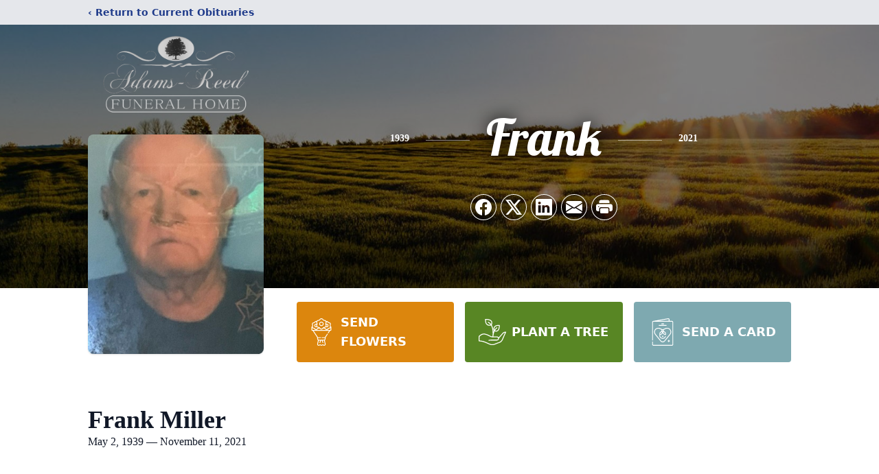

--- FILE ---
content_type: text/html; charset=utf-8
request_url: https://www.google.com/recaptcha/enterprise/anchor?ar=1&k=6Lc-OtgfAAAAACsme0GoHuY2qaCf9pPIyCvuljbY&co=aHR0cHM6Ly93d3cuYWRhbXNyZWVkZmguY29tOjQ0Mw..&hl=en&type=image&v=PoyoqOPhxBO7pBk68S4YbpHZ&theme=light&size=invisible&badge=bottomright&anchor-ms=20000&execute-ms=30000&cb=p7uliby96vte
body_size: 49092
content:
<!DOCTYPE HTML><html dir="ltr" lang="en"><head><meta http-equiv="Content-Type" content="text/html; charset=UTF-8">
<meta http-equiv="X-UA-Compatible" content="IE=edge">
<title>reCAPTCHA</title>
<style type="text/css">
/* cyrillic-ext */
@font-face {
  font-family: 'Roboto';
  font-style: normal;
  font-weight: 400;
  font-stretch: 100%;
  src: url(//fonts.gstatic.com/s/roboto/v48/KFO7CnqEu92Fr1ME7kSn66aGLdTylUAMa3GUBHMdazTgWw.woff2) format('woff2');
  unicode-range: U+0460-052F, U+1C80-1C8A, U+20B4, U+2DE0-2DFF, U+A640-A69F, U+FE2E-FE2F;
}
/* cyrillic */
@font-face {
  font-family: 'Roboto';
  font-style: normal;
  font-weight: 400;
  font-stretch: 100%;
  src: url(//fonts.gstatic.com/s/roboto/v48/KFO7CnqEu92Fr1ME7kSn66aGLdTylUAMa3iUBHMdazTgWw.woff2) format('woff2');
  unicode-range: U+0301, U+0400-045F, U+0490-0491, U+04B0-04B1, U+2116;
}
/* greek-ext */
@font-face {
  font-family: 'Roboto';
  font-style: normal;
  font-weight: 400;
  font-stretch: 100%;
  src: url(//fonts.gstatic.com/s/roboto/v48/KFO7CnqEu92Fr1ME7kSn66aGLdTylUAMa3CUBHMdazTgWw.woff2) format('woff2');
  unicode-range: U+1F00-1FFF;
}
/* greek */
@font-face {
  font-family: 'Roboto';
  font-style: normal;
  font-weight: 400;
  font-stretch: 100%;
  src: url(//fonts.gstatic.com/s/roboto/v48/KFO7CnqEu92Fr1ME7kSn66aGLdTylUAMa3-UBHMdazTgWw.woff2) format('woff2');
  unicode-range: U+0370-0377, U+037A-037F, U+0384-038A, U+038C, U+038E-03A1, U+03A3-03FF;
}
/* math */
@font-face {
  font-family: 'Roboto';
  font-style: normal;
  font-weight: 400;
  font-stretch: 100%;
  src: url(//fonts.gstatic.com/s/roboto/v48/KFO7CnqEu92Fr1ME7kSn66aGLdTylUAMawCUBHMdazTgWw.woff2) format('woff2');
  unicode-range: U+0302-0303, U+0305, U+0307-0308, U+0310, U+0312, U+0315, U+031A, U+0326-0327, U+032C, U+032F-0330, U+0332-0333, U+0338, U+033A, U+0346, U+034D, U+0391-03A1, U+03A3-03A9, U+03B1-03C9, U+03D1, U+03D5-03D6, U+03F0-03F1, U+03F4-03F5, U+2016-2017, U+2034-2038, U+203C, U+2040, U+2043, U+2047, U+2050, U+2057, U+205F, U+2070-2071, U+2074-208E, U+2090-209C, U+20D0-20DC, U+20E1, U+20E5-20EF, U+2100-2112, U+2114-2115, U+2117-2121, U+2123-214F, U+2190, U+2192, U+2194-21AE, U+21B0-21E5, U+21F1-21F2, U+21F4-2211, U+2213-2214, U+2216-22FF, U+2308-230B, U+2310, U+2319, U+231C-2321, U+2336-237A, U+237C, U+2395, U+239B-23B7, U+23D0, U+23DC-23E1, U+2474-2475, U+25AF, U+25B3, U+25B7, U+25BD, U+25C1, U+25CA, U+25CC, U+25FB, U+266D-266F, U+27C0-27FF, U+2900-2AFF, U+2B0E-2B11, U+2B30-2B4C, U+2BFE, U+3030, U+FF5B, U+FF5D, U+1D400-1D7FF, U+1EE00-1EEFF;
}
/* symbols */
@font-face {
  font-family: 'Roboto';
  font-style: normal;
  font-weight: 400;
  font-stretch: 100%;
  src: url(//fonts.gstatic.com/s/roboto/v48/KFO7CnqEu92Fr1ME7kSn66aGLdTylUAMaxKUBHMdazTgWw.woff2) format('woff2');
  unicode-range: U+0001-000C, U+000E-001F, U+007F-009F, U+20DD-20E0, U+20E2-20E4, U+2150-218F, U+2190, U+2192, U+2194-2199, U+21AF, U+21E6-21F0, U+21F3, U+2218-2219, U+2299, U+22C4-22C6, U+2300-243F, U+2440-244A, U+2460-24FF, U+25A0-27BF, U+2800-28FF, U+2921-2922, U+2981, U+29BF, U+29EB, U+2B00-2BFF, U+4DC0-4DFF, U+FFF9-FFFB, U+10140-1018E, U+10190-1019C, U+101A0, U+101D0-101FD, U+102E0-102FB, U+10E60-10E7E, U+1D2C0-1D2D3, U+1D2E0-1D37F, U+1F000-1F0FF, U+1F100-1F1AD, U+1F1E6-1F1FF, U+1F30D-1F30F, U+1F315, U+1F31C, U+1F31E, U+1F320-1F32C, U+1F336, U+1F378, U+1F37D, U+1F382, U+1F393-1F39F, U+1F3A7-1F3A8, U+1F3AC-1F3AF, U+1F3C2, U+1F3C4-1F3C6, U+1F3CA-1F3CE, U+1F3D4-1F3E0, U+1F3ED, U+1F3F1-1F3F3, U+1F3F5-1F3F7, U+1F408, U+1F415, U+1F41F, U+1F426, U+1F43F, U+1F441-1F442, U+1F444, U+1F446-1F449, U+1F44C-1F44E, U+1F453, U+1F46A, U+1F47D, U+1F4A3, U+1F4B0, U+1F4B3, U+1F4B9, U+1F4BB, U+1F4BF, U+1F4C8-1F4CB, U+1F4D6, U+1F4DA, U+1F4DF, U+1F4E3-1F4E6, U+1F4EA-1F4ED, U+1F4F7, U+1F4F9-1F4FB, U+1F4FD-1F4FE, U+1F503, U+1F507-1F50B, U+1F50D, U+1F512-1F513, U+1F53E-1F54A, U+1F54F-1F5FA, U+1F610, U+1F650-1F67F, U+1F687, U+1F68D, U+1F691, U+1F694, U+1F698, U+1F6AD, U+1F6B2, U+1F6B9-1F6BA, U+1F6BC, U+1F6C6-1F6CF, U+1F6D3-1F6D7, U+1F6E0-1F6EA, U+1F6F0-1F6F3, U+1F6F7-1F6FC, U+1F700-1F7FF, U+1F800-1F80B, U+1F810-1F847, U+1F850-1F859, U+1F860-1F887, U+1F890-1F8AD, U+1F8B0-1F8BB, U+1F8C0-1F8C1, U+1F900-1F90B, U+1F93B, U+1F946, U+1F984, U+1F996, U+1F9E9, U+1FA00-1FA6F, U+1FA70-1FA7C, U+1FA80-1FA89, U+1FA8F-1FAC6, U+1FACE-1FADC, U+1FADF-1FAE9, U+1FAF0-1FAF8, U+1FB00-1FBFF;
}
/* vietnamese */
@font-face {
  font-family: 'Roboto';
  font-style: normal;
  font-weight: 400;
  font-stretch: 100%;
  src: url(//fonts.gstatic.com/s/roboto/v48/KFO7CnqEu92Fr1ME7kSn66aGLdTylUAMa3OUBHMdazTgWw.woff2) format('woff2');
  unicode-range: U+0102-0103, U+0110-0111, U+0128-0129, U+0168-0169, U+01A0-01A1, U+01AF-01B0, U+0300-0301, U+0303-0304, U+0308-0309, U+0323, U+0329, U+1EA0-1EF9, U+20AB;
}
/* latin-ext */
@font-face {
  font-family: 'Roboto';
  font-style: normal;
  font-weight: 400;
  font-stretch: 100%;
  src: url(//fonts.gstatic.com/s/roboto/v48/KFO7CnqEu92Fr1ME7kSn66aGLdTylUAMa3KUBHMdazTgWw.woff2) format('woff2');
  unicode-range: U+0100-02BA, U+02BD-02C5, U+02C7-02CC, U+02CE-02D7, U+02DD-02FF, U+0304, U+0308, U+0329, U+1D00-1DBF, U+1E00-1E9F, U+1EF2-1EFF, U+2020, U+20A0-20AB, U+20AD-20C0, U+2113, U+2C60-2C7F, U+A720-A7FF;
}
/* latin */
@font-face {
  font-family: 'Roboto';
  font-style: normal;
  font-weight: 400;
  font-stretch: 100%;
  src: url(//fonts.gstatic.com/s/roboto/v48/KFO7CnqEu92Fr1ME7kSn66aGLdTylUAMa3yUBHMdazQ.woff2) format('woff2');
  unicode-range: U+0000-00FF, U+0131, U+0152-0153, U+02BB-02BC, U+02C6, U+02DA, U+02DC, U+0304, U+0308, U+0329, U+2000-206F, U+20AC, U+2122, U+2191, U+2193, U+2212, U+2215, U+FEFF, U+FFFD;
}
/* cyrillic-ext */
@font-face {
  font-family: 'Roboto';
  font-style: normal;
  font-weight: 500;
  font-stretch: 100%;
  src: url(//fonts.gstatic.com/s/roboto/v48/KFO7CnqEu92Fr1ME7kSn66aGLdTylUAMa3GUBHMdazTgWw.woff2) format('woff2');
  unicode-range: U+0460-052F, U+1C80-1C8A, U+20B4, U+2DE0-2DFF, U+A640-A69F, U+FE2E-FE2F;
}
/* cyrillic */
@font-face {
  font-family: 'Roboto';
  font-style: normal;
  font-weight: 500;
  font-stretch: 100%;
  src: url(//fonts.gstatic.com/s/roboto/v48/KFO7CnqEu92Fr1ME7kSn66aGLdTylUAMa3iUBHMdazTgWw.woff2) format('woff2');
  unicode-range: U+0301, U+0400-045F, U+0490-0491, U+04B0-04B1, U+2116;
}
/* greek-ext */
@font-face {
  font-family: 'Roboto';
  font-style: normal;
  font-weight: 500;
  font-stretch: 100%;
  src: url(//fonts.gstatic.com/s/roboto/v48/KFO7CnqEu92Fr1ME7kSn66aGLdTylUAMa3CUBHMdazTgWw.woff2) format('woff2');
  unicode-range: U+1F00-1FFF;
}
/* greek */
@font-face {
  font-family: 'Roboto';
  font-style: normal;
  font-weight: 500;
  font-stretch: 100%;
  src: url(//fonts.gstatic.com/s/roboto/v48/KFO7CnqEu92Fr1ME7kSn66aGLdTylUAMa3-UBHMdazTgWw.woff2) format('woff2');
  unicode-range: U+0370-0377, U+037A-037F, U+0384-038A, U+038C, U+038E-03A1, U+03A3-03FF;
}
/* math */
@font-face {
  font-family: 'Roboto';
  font-style: normal;
  font-weight: 500;
  font-stretch: 100%;
  src: url(//fonts.gstatic.com/s/roboto/v48/KFO7CnqEu92Fr1ME7kSn66aGLdTylUAMawCUBHMdazTgWw.woff2) format('woff2');
  unicode-range: U+0302-0303, U+0305, U+0307-0308, U+0310, U+0312, U+0315, U+031A, U+0326-0327, U+032C, U+032F-0330, U+0332-0333, U+0338, U+033A, U+0346, U+034D, U+0391-03A1, U+03A3-03A9, U+03B1-03C9, U+03D1, U+03D5-03D6, U+03F0-03F1, U+03F4-03F5, U+2016-2017, U+2034-2038, U+203C, U+2040, U+2043, U+2047, U+2050, U+2057, U+205F, U+2070-2071, U+2074-208E, U+2090-209C, U+20D0-20DC, U+20E1, U+20E5-20EF, U+2100-2112, U+2114-2115, U+2117-2121, U+2123-214F, U+2190, U+2192, U+2194-21AE, U+21B0-21E5, U+21F1-21F2, U+21F4-2211, U+2213-2214, U+2216-22FF, U+2308-230B, U+2310, U+2319, U+231C-2321, U+2336-237A, U+237C, U+2395, U+239B-23B7, U+23D0, U+23DC-23E1, U+2474-2475, U+25AF, U+25B3, U+25B7, U+25BD, U+25C1, U+25CA, U+25CC, U+25FB, U+266D-266F, U+27C0-27FF, U+2900-2AFF, U+2B0E-2B11, U+2B30-2B4C, U+2BFE, U+3030, U+FF5B, U+FF5D, U+1D400-1D7FF, U+1EE00-1EEFF;
}
/* symbols */
@font-face {
  font-family: 'Roboto';
  font-style: normal;
  font-weight: 500;
  font-stretch: 100%;
  src: url(//fonts.gstatic.com/s/roboto/v48/KFO7CnqEu92Fr1ME7kSn66aGLdTylUAMaxKUBHMdazTgWw.woff2) format('woff2');
  unicode-range: U+0001-000C, U+000E-001F, U+007F-009F, U+20DD-20E0, U+20E2-20E4, U+2150-218F, U+2190, U+2192, U+2194-2199, U+21AF, U+21E6-21F0, U+21F3, U+2218-2219, U+2299, U+22C4-22C6, U+2300-243F, U+2440-244A, U+2460-24FF, U+25A0-27BF, U+2800-28FF, U+2921-2922, U+2981, U+29BF, U+29EB, U+2B00-2BFF, U+4DC0-4DFF, U+FFF9-FFFB, U+10140-1018E, U+10190-1019C, U+101A0, U+101D0-101FD, U+102E0-102FB, U+10E60-10E7E, U+1D2C0-1D2D3, U+1D2E0-1D37F, U+1F000-1F0FF, U+1F100-1F1AD, U+1F1E6-1F1FF, U+1F30D-1F30F, U+1F315, U+1F31C, U+1F31E, U+1F320-1F32C, U+1F336, U+1F378, U+1F37D, U+1F382, U+1F393-1F39F, U+1F3A7-1F3A8, U+1F3AC-1F3AF, U+1F3C2, U+1F3C4-1F3C6, U+1F3CA-1F3CE, U+1F3D4-1F3E0, U+1F3ED, U+1F3F1-1F3F3, U+1F3F5-1F3F7, U+1F408, U+1F415, U+1F41F, U+1F426, U+1F43F, U+1F441-1F442, U+1F444, U+1F446-1F449, U+1F44C-1F44E, U+1F453, U+1F46A, U+1F47D, U+1F4A3, U+1F4B0, U+1F4B3, U+1F4B9, U+1F4BB, U+1F4BF, U+1F4C8-1F4CB, U+1F4D6, U+1F4DA, U+1F4DF, U+1F4E3-1F4E6, U+1F4EA-1F4ED, U+1F4F7, U+1F4F9-1F4FB, U+1F4FD-1F4FE, U+1F503, U+1F507-1F50B, U+1F50D, U+1F512-1F513, U+1F53E-1F54A, U+1F54F-1F5FA, U+1F610, U+1F650-1F67F, U+1F687, U+1F68D, U+1F691, U+1F694, U+1F698, U+1F6AD, U+1F6B2, U+1F6B9-1F6BA, U+1F6BC, U+1F6C6-1F6CF, U+1F6D3-1F6D7, U+1F6E0-1F6EA, U+1F6F0-1F6F3, U+1F6F7-1F6FC, U+1F700-1F7FF, U+1F800-1F80B, U+1F810-1F847, U+1F850-1F859, U+1F860-1F887, U+1F890-1F8AD, U+1F8B0-1F8BB, U+1F8C0-1F8C1, U+1F900-1F90B, U+1F93B, U+1F946, U+1F984, U+1F996, U+1F9E9, U+1FA00-1FA6F, U+1FA70-1FA7C, U+1FA80-1FA89, U+1FA8F-1FAC6, U+1FACE-1FADC, U+1FADF-1FAE9, U+1FAF0-1FAF8, U+1FB00-1FBFF;
}
/* vietnamese */
@font-face {
  font-family: 'Roboto';
  font-style: normal;
  font-weight: 500;
  font-stretch: 100%;
  src: url(//fonts.gstatic.com/s/roboto/v48/KFO7CnqEu92Fr1ME7kSn66aGLdTylUAMa3OUBHMdazTgWw.woff2) format('woff2');
  unicode-range: U+0102-0103, U+0110-0111, U+0128-0129, U+0168-0169, U+01A0-01A1, U+01AF-01B0, U+0300-0301, U+0303-0304, U+0308-0309, U+0323, U+0329, U+1EA0-1EF9, U+20AB;
}
/* latin-ext */
@font-face {
  font-family: 'Roboto';
  font-style: normal;
  font-weight: 500;
  font-stretch: 100%;
  src: url(//fonts.gstatic.com/s/roboto/v48/KFO7CnqEu92Fr1ME7kSn66aGLdTylUAMa3KUBHMdazTgWw.woff2) format('woff2');
  unicode-range: U+0100-02BA, U+02BD-02C5, U+02C7-02CC, U+02CE-02D7, U+02DD-02FF, U+0304, U+0308, U+0329, U+1D00-1DBF, U+1E00-1E9F, U+1EF2-1EFF, U+2020, U+20A0-20AB, U+20AD-20C0, U+2113, U+2C60-2C7F, U+A720-A7FF;
}
/* latin */
@font-face {
  font-family: 'Roboto';
  font-style: normal;
  font-weight: 500;
  font-stretch: 100%;
  src: url(//fonts.gstatic.com/s/roboto/v48/KFO7CnqEu92Fr1ME7kSn66aGLdTylUAMa3yUBHMdazQ.woff2) format('woff2');
  unicode-range: U+0000-00FF, U+0131, U+0152-0153, U+02BB-02BC, U+02C6, U+02DA, U+02DC, U+0304, U+0308, U+0329, U+2000-206F, U+20AC, U+2122, U+2191, U+2193, U+2212, U+2215, U+FEFF, U+FFFD;
}
/* cyrillic-ext */
@font-face {
  font-family: 'Roboto';
  font-style: normal;
  font-weight: 900;
  font-stretch: 100%;
  src: url(//fonts.gstatic.com/s/roboto/v48/KFO7CnqEu92Fr1ME7kSn66aGLdTylUAMa3GUBHMdazTgWw.woff2) format('woff2');
  unicode-range: U+0460-052F, U+1C80-1C8A, U+20B4, U+2DE0-2DFF, U+A640-A69F, U+FE2E-FE2F;
}
/* cyrillic */
@font-face {
  font-family: 'Roboto';
  font-style: normal;
  font-weight: 900;
  font-stretch: 100%;
  src: url(//fonts.gstatic.com/s/roboto/v48/KFO7CnqEu92Fr1ME7kSn66aGLdTylUAMa3iUBHMdazTgWw.woff2) format('woff2');
  unicode-range: U+0301, U+0400-045F, U+0490-0491, U+04B0-04B1, U+2116;
}
/* greek-ext */
@font-face {
  font-family: 'Roboto';
  font-style: normal;
  font-weight: 900;
  font-stretch: 100%;
  src: url(//fonts.gstatic.com/s/roboto/v48/KFO7CnqEu92Fr1ME7kSn66aGLdTylUAMa3CUBHMdazTgWw.woff2) format('woff2');
  unicode-range: U+1F00-1FFF;
}
/* greek */
@font-face {
  font-family: 'Roboto';
  font-style: normal;
  font-weight: 900;
  font-stretch: 100%;
  src: url(//fonts.gstatic.com/s/roboto/v48/KFO7CnqEu92Fr1ME7kSn66aGLdTylUAMa3-UBHMdazTgWw.woff2) format('woff2');
  unicode-range: U+0370-0377, U+037A-037F, U+0384-038A, U+038C, U+038E-03A1, U+03A3-03FF;
}
/* math */
@font-face {
  font-family: 'Roboto';
  font-style: normal;
  font-weight: 900;
  font-stretch: 100%;
  src: url(//fonts.gstatic.com/s/roboto/v48/KFO7CnqEu92Fr1ME7kSn66aGLdTylUAMawCUBHMdazTgWw.woff2) format('woff2');
  unicode-range: U+0302-0303, U+0305, U+0307-0308, U+0310, U+0312, U+0315, U+031A, U+0326-0327, U+032C, U+032F-0330, U+0332-0333, U+0338, U+033A, U+0346, U+034D, U+0391-03A1, U+03A3-03A9, U+03B1-03C9, U+03D1, U+03D5-03D6, U+03F0-03F1, U+03F4-03F5, U+2016-2017, U+2034-2038, U+203C, U+2040, U+2043, U+2047, U+2050, U+2057, U+205F, U+2070-2071, U+2074-208E, U+2090-209C, U+20D0-20DC, U+20E1, U+20E5-20EF, U+2100-2112, U+2114-2115, U+2117-2121, U+2123-214F, U+2190, U+2192, U+2194-21AE, U+21B0-21E5, U+21F1-21F2, U+21F4-2211, U+2213-2214, U+2216-22FF, U+2308-230B, U+2310, U+2319, U+231C-2321, U+2336-237A, U+237C, U+2395, U+239B-23B7, U+23D0, U+23DC-23E1, U+2474-2475, U+25AF, U+25B3, U+25B7, U+25BD, U+25C1, U+25CA, U+25CC, U+25FB, U+266D-266F, U+27C0-27FF, U+2900-2AFF, U+2B0E-2B11, U+2B30-2B4C, U+2BFE, U+3030, U+FF5B, U+FF5D, U+1D400-1D7FF, U+1EE00-1EEFF;
}
/* symbols */
@font-face {
  font-family: 'Roboto';
  font-style: normal;
  font-weight: 900;
  font-stretch: 100%;
  src: url(//fonts.gstatic.com/s/roboto/v48/KFO7CnqEu92Fr1ME7kSn66aGLdTylUAMaxKUBHMdazTgWw.woff2) format('woff2');
  unicode-range: U+0001-000C, U+000E-001F, U+007F-009F, U+20DD-20E0, U+20E2-20E4, U+2150-218F, U+2190, U+2192, U+2194-2199, U+21AF, U+21E6-21F0, U+21F3, U+2218-2219, U+2299, U+22C4-22C6, U+2300-243F, U+2440-244A, U+2460-24FF, U+25A0-27BF, U+2800-28FF, U+2921-2922, U+2981, U+29BF, U+29EB, U+2B00-2BFF, U+4DC0-4DFF, U+FFF9-FFFB, U+10140-1018E, U+10190-1019C, U+101A0, U+101D0-101FD, U+102E0-102FB, U+10E60-10E7E, U+1D2C0-1D2D3, U+1D2E0-1D37F, U+1F000-1F0FF, U+1F100-1F1AD, U+1F1E6-1F1FF, U+1F30D-1F30F, U+1F315, U+1F31C, U+1F31E, U+1F320-1F32C, U+1F336, U+1F378, U+1F37D, U+1F382, U+1F393-1F39F, U+1F3A7-1F3A8, U+1F3AC-1F3AF, U+1F3C2, U+1F3C4-1F3C6, U+1F3CA-1F3CE, U+1F3D4-1F3E0, U+1F3ED, U+1F3F1-1F3F3, U+1F3F5-1F3F7, U+1F408, U+1F415, U+1F41F, U+1F426, U+1F43F, U+1F441-1F442, U+1F444, U+1F446-1F449, U+1F44C-1F44E, U+1F453, U+1F46A, U+1F47D, U+1F4A3, U+1F4B0, U+1F4B3, U+1F4B9, U+1F4BB, U+1F4BF, U+1F4C8-1F4CB, U+1F4D6, U+1F4DA, U+1F4DF, U+1F4E3-1F4E6, U+1F4EA-1F4ED, U+1F4F7, U+1F4F9-1F4FB, U+1F4FD-1F4FE, U+1F503, U+1F507-1F50B, U+1F50D, U+1F512-1F513, U+1F53E-1F54A, U+1F54F-1F5FA, U+1F610, U+1F650-1F67F, U+1F687, U+1F68D, U+1F691, U+1F694, U+1F698, U+1F6AD, U+1F6B2, U+1F6B9-1F6BA, U+1F6BC, U+1F6C6-1F6CF, U+1F6D3-1F6D7, U+1F6E0-1F6EA, U+1F6F0-1F6F3, U+1F6F7-1F6FC, U+1F700-1F7FF, U+1F800-1F80B, U+1F810-1F847, U+1F850-1F859, U+1F860-1F887, U+1F890-1F8AD, U+1F8B0-1F8BB, U+1F8C0-1F8C1, U+1F900-1F90B, U+1F93B, U+1F946, U+1F984, U+1F996, U+1F9E9, U+1FA00-1FA6F, U+1FA70-1FA7C, U+1FA80-1FA89, U+1FA8F-1FAC6, U+1FACE-1FADC, U+1FADF-1FAE9, U+1FAF0-1FAF8, U+1FB00-1FBFF;
}
/* vietnamese */
@font-face {
  font-family: 'Roboto';
  font-style: normal;
  font-weight: 900;
  font-stretch: 100%;
  src: url(//fonts.gstatic.com/s/roboto/v48/KFO7CnqEu92Fr1ME7kSn66aGLdTylUAMa3OUBHMdazTgWw.woff2) format('woff2');
  unicode-range: U+0102-0103, U+0110-0111, U+0128-0129, U+0168-0169, U+01A0-01A1, U+01AF-01B0, U+0300-0301, U+0303-0304, U+0308-0309, U+0323, U+0329, U+1EA0-1EF9, U+20AB;
}
/* latin-ext */
@font-face {
  font-family: 'Roboto';
  font-style: normal;
  font-weight: 900;
  font-stretch: 100%;
  src: url(//fonts.gstatic.com/s/roboto/v48/KFO7CnqEu92Fr1ME7kSn66aGLdTylUAMa3KUBHMdazTgWw.woff2) format('woff2');
  unicode-range: U+0100-02BA, U+02BD-02C5, U+02C7-02CC, U+02CE-02D7, U+02DD-02FF, U+0304, U+0308, U+0329, U+1D00-1DBF, U+1E00-1E9F, U+1EF2-1EFF, U+2020, U+20A0-20AB, U+20AD-20C0, U+2113, U+2C60-2C7F, U+A720-A7FF;
}
/* latin */
@font-face {
  font-family: 'Roboto';
  font-style: normal;
  font-weight: 900;
  font-stretch: 100%;
  src: url(//fonts.gstatic.com/s/roboto/v48/KFO7CnqEu92Fr1ME7kSn66aGLdTylUAMa3yUBHMdazQ.woff2) format('woff2');
  unicode-range: U+0000-00FF, U+0131, U+0152-0153, U+02BB-02BC, U+02C6, U+02DA, U+02DC, U+0304, U+0308, U+0329, U+2000-206F, U+20AC, U+2122, U+2191, U+2193, U+2212, U+2215, U+FEFF, U+FFFD;
}

</style>
<link rel="stylesheet" type="text/css" href="https://www.gstatic.com/recaptcha/releases/PoyoqOPhxBO7pBk68S4YbpHZ/styles__ltr.css">
<script nonce="ejq8FQZO_du8ngC9LU74lw" type="text/javascript">window['__recaptcha_api'] = 'https://www.google.com/recaptcha/enterprise/';</script>
<script type="text/javascript" src="https://www.gstatic.com/recaptcha/releases/PoyoqOPhxBO7pBk68S4YbpHZ/recaptcha__en.js" nonce="ejq8FQZO_du8ngC9LU74lw">
      
    </script></head>
<body><div id="rc-anchor-alert" class="rc-anchor-alert"></div>
<input type="hidden" id="recaptcha-token" value="[base64]">
<script type="text/javascript" nonce="ejq8FQZO_du8ngC9LU74lw">
      recaptcha.anchor.Main.init("[\x22ainput\x22,[\x22bgdata\x22,\x22\x22,\[base64]/[base64]/MjU1Ong/[base64]/[base64]/[base64]/[base64]/[base64]/[base64]/[base64]/[base64]/[base64]/[base64]/[base64]/[base64]/[base64]/[base64]/[base64]\\u003d\x22,\[base64]\\u003d\x22,\x22w5DDgCoFRkAtwo/CusO6A8OKbnNADMODwobDgsKEw6F4w4zDp8K2OTPDkGV4YyMBUMOQw6Z/wpLDvlTDpcKyF8ORQMOpWFhZwpZZeR9SQHFvwrc1w7LDs8KaO8KKwrTDpF/[base64]/HcKUwqxSw5ZtKVLChcO1wq3Cu8OuwrvDlcObwqXDikDCn8Klw4FSw7I6w7/DvFLCoz3CtDgAVMOCw5Rnw5/DhAjDrVLCnyMlJ0LDjkrDlEAXw50JYV7CuMOMw7HDrMOxwrF9HMOuE8O6P8OTVsKtwpU2w6MJEcObw6cVwp/DvlooPsONZcOMB8KlNx3CsMK8EjXCq8KnwrvChUTCqk8uQ8OgwqnCmzwSVxJvwqjCl8Oowp4ow60cwq3CkAcmw4/Dg8OPwrgSFFXDiMKwLX5JDXDDncKlw5Ucw6Z3CcKEZFzCnEI0d8K7w7LDoVllMHsKw7bCmh9CwpUiwr/Cn3bDlGRfJ8KOd3LCnMKlwrsxfi/[base64]/E8K/[base64]/DlmZCb8O9wppMHDjDqWRnw7XDvMOVwpk/wppUwqDDjMOEwr5EMUvCqBJqwoB0w5DCisO/aMK5w63DiMKoBzJbw5woI8KaHhrDglBpf3DCn8K7WkvDm8Khw7LDriFAwrLCqcOrwqYWw7vCisOJw5fCu8KpKsK6cHBYRMORwrQVS1TChMO9wpnCiW3DuMOaw7XCqsKXRnZ4ex7ClirChsKNITbDljDDsiLDqMOBw5BMwph8w5/CgsKqwpbCv8KjYmzDvcK0w41XJigpwosAEMOlOcKuHMKYwoJ1wpvDh8ONw7ZpS8KqwqrDpz0vwq/[base64]/Cuxx9w5nCr1ABZcO2egoRwrnDiw3DksKCw53DvMOhw4AeBMO9wrjCi8OxHcOMwrA7wqTDgcKwwqXChcKfHy0NwohYI1/DiGbCnE7ClhbDvkjDnsOfQANUwqbCv03Ds3QHQiHCt8OCMcONwq/[base64]/w6YhTl4BeUbCplrCqCk3wpnDgx/Dj8OgHUbCm8K6X3zChcObNAdCwqfDlMKIw7DDi8OMfXENa8KXw6VTNFR3wrYgPMKmL8K+w6NyR8KuNwYRWsO9IcKiw5rCsMOVw5wua8OOPRTCi8OYOhjCscK4wrrCrX7Dv8KgLFAFG8Ovw73Dolgew5vCqsODVcO/[base64]/Cq8OEwpTCgMO/wrVjCgbCj00Qw4HCtcORwpEHwrkswqPDlF7DqhXCqMOrXcKMwpYdTAleQcOLXcKVYCZhVm14UsOoLMONecO/w74JKSt+wqPCqcONbMO6NMOKwqvCncKLw6/Ck0/DvFYPWMOrdsKZEsOHBsOhP8KNw7Eowpxkw4jDl8OQYiVuQ8Knw4/CuHvDpFVkAMKyGycyCE/Dmn45GQHDujnDosOow7nDmV9KwqfCjm8tfn1WVMOKwoIWw5N0w5VaA0/CkUE1wr1CZwfChAzDiU7DosOPwofCmzRfXMK4woLCkcKKGloSClp0wosyOsO1woPCh25zwol9Yk4/w5Npw6rCpBQpZBh2w5h5ccOpWcK2wq/Dq8Ksw5Ncw47CswjDusOawpU7L8Kpw7Rzw6lCGElUw7lUMcKsBS3DhsOgKMOfQcK1IcO5DsOxSxjDvcOiEcKIw6o4Jgk3wpXCmWfDmS3DnsOWQBDDnVoHwpx1N8OqwpAUw5VoOcKyF8OLNBg/ETADwoYaw6jDkQLDolgdw6jChMO9fjFiVsO/wonCkFo5w4QecMOuw7TCvMK+wqTCim3CsVduf3woV8KkAcKkRcKQdMKGwopTw7xMw5o1fcOHwpFOJ8OCfUl5dcOEwr4Mw5vCsAtqcyJ5w4x0wpTCoTRQwpfDhsOaTA4DAsK0BEbCqAvDscOXVsOzNFXDqm/Dm8KuUMKrw79GwofCosKRNU/CscODX2ttwoduU2LCr2DDmw7DhlTCsmlYw4oow41nw75Fw6g8w7jDt8O0CcKQecKJwpnCq8OMwqZaVMOCMRLCt8KPwonCr8KJwrMBI1HCgVbCrcK/[base64]/CtgxjwqbCghZ4WMKlCMKXH8K/w71Mwqp8w4RxV3vCrsOXC0DCgsKoKg5hw4bDjBApeTbCjcOJw6cNwpQMERIvZsOLwrfDtljDg8OMYMKeWMKWDcOiYXPCusOlw7bDuQkXw63DvcOYwpnDpDBGwqvCi8KkwqJ/w419w6vDhEQbB3/Cl8OQdcO8w4d1w6TDqg3Ch3oYw7JQw4HCsz3DmzMTD8OkPmvDhcKWMhjDugNjPsKGwpLDlMKxXsKrCnBhw6NbLcKqw5rCu8Kpw5bCmcKHcTURwpbCugVeC8K7w47CuR0xTT7DgMKawo4Nw4XDlmpyQsKVwqDCvH/DgBRNwp7Dv8Omw5/Co8OFw796YcObUlgYdcOdUBZnNQdjw6fDgAlJwpJBwqFJw67Dm1sUw4TChW0uw4FHw5xnUHPCkMOzwo9AwqZWPxEdwrNdw7HDn8KlYjkVE2jDkwPDlsK1wr/ClHsqw7dHw5LDkhzCg8ONwo3DhCNhw5tFwpwaasKTw7bDgTTDkSBoWCdIwofCjALDvgDCnzZXwqHCoSjCtHU6w7cjwrTDlx/CvsO2UMKMwpPDscOlw68TDw9cw5tSHcKrwpnCi2nCgsKqw6MgwrvCjsKEw4LCpD53woDDiSRkBMOXK1pKwr3DlMOBwrbDvh9mVcO5DsO8w5pGcMOHP3RYwqsfXsOewp53w4QbwrHCgh8/w5XDvcKCw5TCucOOLl5/EcOXWBHDlkPDix5DwrrCusKhwp7DpSPDqMKeJBvDocKAwqTCtsKoMAvCj3rCllMbwoXDisK/OMOWYMK7w54bwrrCmsOuwr0iwqHCscKbwr7Cj2HDjEtqEcOpwp9Bey3CnsKywpTCjMOmwr/DmmfCs8O1woXCjw3Dm8Orw5/[base64]/[base64]/DjxgIwooOexXCt8ODw7I/RGnDuhrDvMOONWfDrsK4VgNwF8KGDS9iw7PDuMO/RyEuw6JqCgI8w6ksJx/Dg8KBwpURO8KBw7bCrsOZBATCtMK/[base64]/DlcOhTsKrMMKWC8Oowpx5ZsOOGsOkw4TCt8K5wpQxwowBwqJTw5sDw5nDosK/w7rCs8KpQSUWGg0SbkspwqAFw6bCqcOUw7/CmQXCg8K3aXMZwr1PBGUOw6l0FWTDli/ClwoSwo5Ww54bwrpRw4UCw73DsAlkasOew6/DqgNuwqvCjk7DrsKQe8Omwo/DjcKVwo7DtcOGw63DiCfCmk1ww43CmFVTScOpw5guw5LCohPCoMOwWsKAwrPDm8OSLMKjwqpdGTDDqcO0FAF1PE55M29oFHjDtcOYR1MBw7xdwpEXO11Lw4TDp8OaSXNoasKsIlxfWTIXccOMfMOLFMKqHMK8wp0rwpBNwrk1wpkiw75iWgkVPV5+wqQ6chjDqsK/[base64]/[base64]/CmMOdw78lw5lGMsOZworDkcKkJcOTwqvDkVDDggbDkcOKwr3Dh0YsEA1BwpjDtSvDtsKMAiDCrntew7nDvlvCmy8SwpVQwp/DgcOlwr1uwo3CnTLDvcO5w7wKFAdvwoYuMMKxw4TCh3zDoHLClwPCg8OBw7h8wqvDqMK5wrHCqjBtZMOqwoDDsMKrwo4wKUjDssOFw6UVQ8KAw6rCm8O/w4nDpsKqw6rDjzTCmMKNwowjwrd6w7pBUMKLW8KPw7gdJ8OCwpXDkMOtwrJNER40ZwjDvkrCuhbDn0jCk007Q8KMaMO1PsKGUxtpw5QILmbDkiDCjcOOb8Kww7rDqjtVwpNrf8O4GcKHw4VTcMKTPMKGCy0awo8DbHtdVsOewobDiU/CrWwIwq/[base64]/Di8K3w4fCncO8wrU5wpVRUT/Crz3CnmnDgwrDn8KewoZRHsKPw5BQb8KIa8OPIsOUwoLCj8Kcw7kMwokSwofCmGgtwpcJwqbDoRUiUMOjbMO+w73Ds8OOBT4DwoPDlihCeBcdCyHDqcKtUcKlfx0GVMO2WsKewq/Dl8KHw4PDncK0OXTCi8OWb8Oww5jDnMOIV2zDmWAUw7LDpsKIXSrCscOmwqLDpmzClcOOLMOxScOUScOAw6TDn8OqPcOMwpVxw4pkJsOuw70ewrwVY1BRwrtnw67DmsO9wp9Owq/CqMOkwo5Zw6XDh3XDusOQwpTDtW0Ue8KWw6fDi14bw51+c8O/[base64]/DsljCpm/DhDxpCsKKwr/CuBbCkWUDTFPDnUc/[base64]/DpTXCpwotV13CqV1CwrDCiMOSw4HDiikxw4jDl8OXw5rCsSAQIMKewrpFwoQzDMOBIwDDt8O2J8KYC2bCksKXwr4TwpNABcK6wqrDjzIXw5LDs8OtLjzDrTwdw4hQw4nCpsOVwpwYwq7Cl0QswpRnw48TTi/DlMOBAMKxZsK0aMOYdsK+fD4hVBMEEXrCqsO4w6DCin1Ow6BrwovDtsOveMKUwqHClgE0wpdFV1vDpy3DlQYww7kSLifDniMVwrJ5w7ZTGMOfblV+w5QHTMOeDEIjw5Zqw5bCkVE3w59fw74/[base64]/CqX0hHmDDtCHCqMOdwrlMw4/DvnHDqcOsX8OXwoXCt8OLw5xmw6xww7rDhMOEwq9uwpV6wq7CtsOgPcOmP8KuTVYVEMOnw5rCr8OzOMOtw6fChF7CtsKRRCzCg8OhEjx/w6dLfcOxGMKLI8ONGMKOwqrDrThuwqpmwrgqwqgzw57CisKCwojCjmHDl3zDolBRYsOfd8O5wop/w7LCngvDpsOJfsOMw4okaCgdw7AXw68uN8KjwpxqOiBpw73CuH5PeMOkUhTCpThIw60YdG3CnMOaf8OPwqbChEZOworCrcKsUFHDml5qwqIXJsK5BsOCBD0wHcOqw5/Dv8OJGwxjQjEZwo/Dvg3CvlrDm8OKbjUBI8OUHcO6wr4cLcOkw4HCkwbDtQ3Cox7CiUxewrB2Sl51w77ChMKDdzTDjcOFw4TCnGhcwrkmwpDDhC3Dp8KsA8KcwovDp8KjwoPCsyTDsMK0wppjHQ3DisKjwoHCi21Vw4IUFFnCm3p3bsOSwpHDl2dmwrlWAWDCpMO/[base64]/[base64]/wr0rw7N6w45/w6/Cr8KUwqxGw5/CoMOgw7BDw67CocOWwq0yIcKVKsOhJsOwGmIpBBrClMO0MsKew43DvMKXw4bCtyUawq3CqiIzL1/Cq1nDhlDDvsO3SRHDjMKzHQEVw5vDisOxwqljDMOXwqEAw51fwoZpTXtOKcO3w6sKwobDmgDDlcKUNVPCoi/[base64]/DlHnCh8KdMMK0KR5mw7nDssKqQ8OHwr8uL8KzAnTDssOmw5DCknnClx13w4TCpcO7w58la1NHP8KyHw3CnjHClF4Dwr3DqMOqw7DDnxjDt2p1dwBVZMKUwrE/MMOSw753wrB4G8Kkwr3Dp8Ofw5QVw4/CvyJpMBXDr8OIwplHF8KDw5fDm8KXw7bCuUkBwpR3GXYpYikEw755w4piw5hLZcKyGcOmwr/DuGBlesOQwp7ChcORAHNvw5nCt2zDpGfDmT/Cn8OMS1MSKMOzUcOtw51kw7PChHPCksOpw7TCjsKPw5klVVFuKcOhYyXCtMOFITkpw6Qow7HDocOZwrvCn8OkwoDCpRFXw6vChMKRwrlwwprDiCFYwrzDmsKrw6IWwrsXCsKbP8KUw7TDlWpfHnN9wpTCgcOmwpHDqQnCp1TDuinCrXXCrj7Dun1bwpM2XjvCi8KGw7/Ci8Klw4dbHjPDjsK/w5DDpE9OJcKJw6HCsD9ew6BlBlEkwqElIlvDj30rw5YtLU1kwpzClUYTwq1FDsKoQxnDpHXCp8O4w5fDrcKrKcKYwq44woPCncKUwpJ4KcKvwojCiMKKHcKrexvDi8ODAhnDkWlhP8OTwqDCm8ObecKBQMK0wqvCqRHDjC/DrhbChwHCjsOYNj8Jw4txw6nDocK/PHnDt17CkTkAw6DCs8OAacKvw4BHw4d5w5HCqMOWacKzOHzDjMOHwozDpxzCj1TDm8KUw4xwLMOKZlM/bsOpLMObF8OoOGYEQcKUwoIKT3PCqMOca8Ocw709wq86a31Tw7tlwqXCiMKOecOTw4Mmw63DmcO/[base64]/DsxUEwo5nXF93OMKew4tOGMKCw53Cgm/[base64]/Dh8OJBsKlfRXCnBApcsO3wrXDvsOTw5VAbMOKNMOswqjDisODUC15wrrCkRPDsMOZOMKswqnCgAvCrRd+YMOvNQpMN8O6w7kUw6IKwq3DrsK1ODYkw5vDmXXDuMKlSTp/w4vCthfCpcOmwpHDvXTCvB4aLEHDmyEwKsKbw73CjVfDj8OBASrCmhtXO2Z1esKHGUzClMO7wpJowqViw4wJB8KowpnDmsOvw6DDlkTCgEg7D8OnZ8OFI2/[base64]/DrRAcw73CtsObw7XCo8KNO2dWc1QlJcK/w6B7PcOQQmJ/w5oNw7zCpwrCg8Oaw4sMalhnwr1Vw5ZvwrLDlArCl8OLw7siwpERw6fCk0JFPy7DtQXCt0xVIAgQfcKDwoxPdsO/wpbCkMKDFsOfwoPCqcOPFgt/BTbCj8OVw4MKejbDghhuBC1bE8OMNH/[base64]/[base64]/CpcOFw43Cl8KHwovDkMKdLz02GidFwq4yI8OaIcONeRJFAyZ4w5TChsOJwrl2w63CqTUdw4YTw7zCkHDCqiFOw5LCmDTCqsO/BSxRVSLCk8KLRMO3wpYzWMK0wo7CjGrCpMKLEcKeGDPCkBkmwqTCtD7CsTstaMKIwrzDgCrCtMOQfcKfaFxCWsKsw4AwBgTCqw/[base64]/[base64]/CrR8XecKtTcKkYcOkMiDDhFvDn8KHwpnCh8KvwpzDkMO+UsKHw74CT8Ksw68twqPCqSc+wqJTw5jDqAfDrSMqOcOKM8OLS3hmwowcQ8K/[base64]/DqcKjMsOTWQQxw4HCr2F1w4LDpsO0w4/Cq2QvPFPCjsKgw4B7AHB4DsKBCAlAw4Z1w50CXUrCusKnAMO+wqBKw6tCwpkNw5dPwpkfw5XCvUvCsFkiAsOoIx9yRcKdMMOGIQ7Ci3QtEm9HFVgxTcKawpFpw7ciwqPDgMOjD8O7I8Ouw6bCp8OEbmzDrcKGwqHDrCgqwpxGw5zCrMKyGMO/DcKeFzhnw69MfsOgNltFwq/CszLCrVtrwpZENhjDssKoNU1PIwbCmcOqwpIjLcKuw5bCmcKRw6DCiQRBfm/[base64]/DtgvDtMKnwr9Uw6I1w4kFw6RwETnCsD/DlXYhw4PCqzhEI8Oow6AlwrZJFMKZwqbCuMOMIsKuw7LDmE7CpDLCpXXDk8K5BWY7w7h2V1ktwr3DpH86Fh7Dg8KOEsKNZBHDssODa8O8UsK4aFjDvzXCqcOQaUp0OsOTbcK9wqTDsXrDu2AewrPDksOKfsOxwozCjljDkcO9wr/Dr8KaA8OBwqjDvTp9w6l0JsKIw4rDiVxdYm7DnQJMw7TChsKpf8Orw7DDjsKRCcOlw6lwVsOKT8KXIMKTPmswwotJwohnwqxwwpnDmXZiwrFKRXjCvA8mwqrDvcKXDyABPCJ/AmHDusK6wrnCoSkyw4ZjTFBOQU1ewoV+Xn43YkUXEgzCkSwZwqrDsCrCgcOow4vCrnc4f0cOwp3DpmjCpcOww4pcw7xEw7DDvMKEwoF8TTnCmsO9wq4Iwp5PworCucKEw5jDompHUxB4w61XM1M/HgPCv8K3wqlYc2xbTGw8wr7CghTCtFLChxjDuxHCtsKwHWlPwpfCuQVaw4zCvcO+IA3DgcOxRsK5wqNpZMKOwrcXLkDCs2nDsX/Cl11zwosiw5sPccOyw68rwpNBNRxZw6/CiynDqXMKw4htUDbCncK3TCIUwrMxd8OXTcOiwovDmsKQYGNHwpgGwpN/[base64]/PEs4RcOmwq9tQMOjw7/CjcOCSsO/EcKAwoo4wpzCi3LDu8K1alMAHQTDnMKtFMOgwoDDusKVdCDCnDfDnWhKw4LChsO0w5wjwprCn3vCqEzCgSIaFXZDJcKofMOnTsO3w4sWwoU9CCvCqHEAw6F/TXXDrcO7wpRqR8KFwqshQWtIwrxVw7gSYcOIf1LDpFU0NsOrCgAbRMKKwqxDw4vDv8KBTXHDhF/[base64]/JsOSw6PCiTodw4NxwqfDiAobw4QLQzwyVcOlwooZw7ALw7IpK2ZJw70SwrtGVkwvNMO2w4zDmHtcw60aTgo8d3vCpsKDw4lSIcO3LsO7M8OxLsKgwrHCpR8Bw7LCt8K3GsKTwr5NJ8OwcysPK11Uw7xKwqdaIMK7IlnDtycvAcONworDvcKdw4ogByPDucO/UkxQCcKXwrrCscKLw4fDo8Obw4/DmcO1w6LClXxGQ8KSwrMfVSM7w6LDoSbDjcO/w5TDsMOHbMOOwoTClMK2woPCtSZIwoVtX8OywqhkwoJAw5vCosOVMWPCt3jCpTd+wpwBN8OPwrXCv8OjZcOfwojDjcK7w7hVTTPClcK9w4jDq8OTUAbDoAY3w5XDhRMNwojCqjXCiEgHYVJ6GsO+el01YGfCvj/CvcOOw7PCg8O6LRLDilfCoU4eCinDkcKPw792woxswrBvwr5UZRbCkifDvcOQX8ObfsKYQwUNw4PCinYPw6XCinrCs8ONScOWXgnCksKBw6rDkMKRw7ZRw4/[base64]/DkcOifEHDg8OZc8KFw7VpaMOjwrphw5tCwoTCpMOWwoowOhHDksOaKUwVwpPCkCxgJsOrMiDDgAsfUU/DpsKpclvCpcOjw41QwrPChsKJMcOtVAjDssOqClxdOWUfc8OWGk4NwpZcOcORw5jCq31/CUrCjgDDpDokVMK2woFQYlQ7RDPCr8KXw5g+JMK2ecOQaThiw41wwpHCvyrCvMK0w63DncKhw7fDrho7wpDCmWM0wrPDr8KKZMKkw7jCu8K4XG3CsMKwTsOud8Ocw7RzOcKye07Ds8KAGDzDhsKjwpnDmMOdLsKbw5XDiVXClcOiU8KFwpl2AwXDscOTL8O/[base64]/DjMKDwr/Csm4VN8OfwqvDv8OXw498HyIMX8OQw4TDnAFxw7dcw4fDtkVywp7DnWTCnsO/w7rDn8OYwrnCmcKee8O0IMKxRsKTw5N7wqxDw41ew7LCkcO4w6kgfMKoTVnCsifCiznDu8KewoLCoXXClcKHThhQUCbCuwDDrMOzNMK5R17CsMK/GUE0XMOXRlvCqsK5A8OIw6pZRHkew73DjMKgwrPDoQM2wq/DgMKuGMKfDcOlWB7DmGN2YDnDnEXCph/[base64]/wppaI1TDhycZw7nCosKAw5A2fsKeRk3DnXnDgMKnw4oBcsOKw7pVWcOywpjCjMKFw4vDhcKewqZ6w4suasOxwpIAwr7CizBNHsOZw7bCsCB/wq7CosObHRFhw6tiwpjClcK3wooND8KKwq1YwobDtMOPIsKyMsOdw7QNKjbCuMOww7pGPh/DqjbCnwUgwpnCn2YSw5LDgsOxaMOfFhwlwpzDrcKDKUnDvcKGOX/CiWHCsinDk3kpRMOaOsKcQ8OQw79lw6wIwp3DsMKXwqPCnQfCjcOjwp4fw5fDoHHDv1JVLTYzRzXCnsKNwpkmMcKiwqRfw7RUwooNfcOkw6TCtsOIMzRxHcKTw4l5w5rDkAMdNMO6ZH7Cn8O5BsKJf8Ocw7cRw41IA8OYM8K/T8OUw4/[base64]/wpzDpTTClh3CqXPCgVDCocOmCkDDvcOcwoYyR3fCmwHDnFfCkD/DhR1YwqLCtMK3NG4HwowlwovDhMOMwohmKMKiUsKPwpoWwodgBsK0w7zCs8Ozw59bcMOMQQ/CoQjDjsKWBWPCnjNZJ8OMwp0/w5bCr8KhAQDCnAskPMKvCMK0EgQlw7gAIcOTfcOsccOLw6VdwohobsO7w6ErAyxWwqd1bsKqwqZuw4ZGw6DDr2xeGsKOwqkAw5cNw4PDtcO1woHCgMO6MMOFdhRhw6VNcMKlwrvCjxfDk8KcwpLChMOkBj/DsEPDuMO3V8OtHXkhcWpKw5jDqsOtw50+w5I5w7Yawo1nZlACRlMew67DuEkYe8OJw7/Cm8KQQwnDkcO0WWgiwoF9DMOUw4PCksKhw4kKXEUWw5Nqa8KYUC7DhsKDw5Qyw5/DkcOhWsK1EcOgNsOJAcKsw57DhMO4wqbDiRDCo8OHb8OswrggX2rDvRrDkcKlw4HCi8K8w7HCuk3CmMO2wqsJTcKmQ8KKF1o9w6wYw7Ade2QdUcObeR/Doi/DqMOdEhXCkxPDm2IiPcOpwqnDgcO/w65Ww7w9w79ceMOsesK2ScKqwo8JdsKzw4ERLFzCrcOgYsKVwrHCg8OEHcKMf37CqAcXw7c1DS/CpDc9OcKKwqbDoHrDsAh/KsOSQ2bCnHXCn8OrdsOmwqvDm0gwIsOCEMKcwo8GwrHDu3DDgjs3w6rDusKfD8K7HMO0wohZw4FMcsO0MgAbw7wyJh/[base64]/Cl3d8woYhLsOfaMOBwrFoEMO2PmYpwoXCt8KKZsK/w7zDlGsCQMKtw7DDm8KtASzDqMKpR8Kaw5DCj8OpJsKHCcOvwpzCgVs5w6Amw63DvlFPccKlaSM3wq/[base64]/wq9iQi52wpfCj8KUexpUEMO+YMOXYR3ChMOCwqZlFsOZBzMJwqrCq8O8ScOFwoLCmEPChGAmWzYcVF7DmMKjwrXCrwU8VMO6W8O+w6XDsMKVC8Ouw68uf8OWw6ozwq1YwofCvsKBMsKiwrHDo8KAGcOZw7/[base64]/SXjCoVsUPyzDhMOFCQ/[base64]/wqXDjMKawpfCk8OFHBLCvsKjwoHDsWQhw6bCkDvDu8O2ZMKVwp7CkcK1PRvCtVjCqsK0NsKewprCilwow5TCncOww6lPIsKWQh3CqMKDMkR1w4DDiQF8VsKRwr0GYMK3w5tVwpQWw5MXwro/aMKDw73CnsOVwpbDhsK4am3DtmXCl23Cpg9pwoDCtDRgQcKHw4B4ScKkHRkRDCZvPMOywpfDpMKOw7TCrMOxW8OYG2s4MsKeRnYSwo3CnMKMw4DCksKkw70Ew6lhDcOfwqHDoBTDiWY+w6BXw4B8wr7CukUlVUlrwqVQw6/CssK4MUY/K8Odw4IjEmFawrYhw60PCE9mwoTCuGHDuksQecKXawvDq8OgN1NnDXvDqcOJwq3CkiIyfMOcwqrCgQ9YJEfDhTfCknc+wpB0N8K6w5bChcK2HCATw67CkCfCljhhwp85w6zClElNUCM0wpTCpsKaEsOSAj/ChXfDusKGwpzCq1N/[base64]/[base64]/Cggk8JsOFF8KnQgB7dGrCmlo2w4/Ds8OvwpXCqcKww6zCisKZwpU1w43DrDEKwo05DVxrScKhwo/[base64]/CgsOhw5XCt8KnwrLDq8Kgw7HDnApkUHFOYMKuwow2U3fCgTXDoRzDgMOAO8Kdw4saUcKXCcKrWcKYRHdICMKLCn98bD/DnyLCpx4vHMOJw5LDmsOIw6w4NXrDoUwawpHChwvCowUOw73CnMKnTzHDuWXDs8OeLFvCjS7CicOXbcOIf8KQwo7Cu8K4wrEfw4/ChcOrdAzCkzbCr13Cs3Q6w4DDhnFWfUg3WsOUScOzwobDmcKIGMKdwpoAd8OcwofDssKww4/DksOvwpHCji/CohXDq3k+bmvCmxfCuQrCvsOZKsKqcWomMW3CsMOVNzfDhsOOw6bClsOVXScpwpPDmAzDi8KAw5x4wp4aM8KNHcKqN8KcBwXDpEXCosO+Mmtbw4law7gowrnCtH0BTHEoJcO/w6didA/CjsODeMKaM8OMw5tRw67Dog/CoUTCjgfDr8K6OMOCJVRlPzJ9IsKHIMO+GsOlHGQEw4TCt3DDvMOzQsKgwr/[base64]/asOQHsOswolHaMKwMhc0QMO/w7vCncKrw7Vrw4MaUnPCuS7Cv8KAw67CssOOIwd9RmQYIxXDgk3CrC7DkxF5wpHCi2fCmg3CnsKcw5stwpgGbG5CIcOww47DihRSwrvCojNZwpHCtUMLw70Nw5tXw5EswqHCgsOjCsO7wrVwZGpHw6fDmX/CvcKfCmxNwq3Clgl9M8KnIGMQXgxLHsOUwqTCpsKucMKAwpfDrQ7DhSTCjg40w53CkxPDhxPCvMOQIwQPwpHCuALDuRnDq8KOQylqWsKbw6MKNQXDssKGw67CqcKsacODw488QzkeTnHCvTLChsK5F8Kddj/Cq2RrL8KBwrRHw7l2wpLCs8Orw4bCkMKMWMOBPhfDu8Ocwq7CpEA7wpA1UMKxw45fWMKnEFPDsAjClAMvNsKRcVTDtcK2wrDCgTXDgiXCvsKkaG9Dwp/CkSLCh1jClz52DsKBSMOteWXDusKFwonDt8KlflLCpms2J8OqFMOOw5RNw7PCnMO/bMK8w7fClRvCsh7CpEckeMKbfzQCw4TCnRtoT8O3wrjCiiPDvCwNwo93wqMkVVDCq0nDv3nDowfDk1/DgSfDtMO/[base64]/CtcKTw4HDq8KSN33DgRIiw7A3w7lOw7NWwqJIH8KUD0QrIwnDucO4wrJxwoUJDcKXw7dlw4bDtijDhsKpf8Ocw77CtcKvTsK8w4vCr8KPAcOoSsOVw4/DtMOHw4Bgw7Mxw5jCpX80woHCsDfDrsKhwrduw6TCrsO3eWvCisO+ESjDp3vCosKIC3LCkcOtw4jDlUk4wqx5w6FzGsKQJE9/cS0rw5d8wozDtR04E8KUT8KbbcOzwrjCssO1AFvDmsOObcOnPMOsw6ACw7x0wrPCr8KnwqB6wqjDv8K6wrgAwonDq0zCmDE5wpoow5NSw6rDiAh/b8KTwrPDlsOIXnAjXcKNw6lbw6PCn10Uw77DnMKqwpLDnsKuwozCg8KVDcKDwox1wpo/woF0w7DChhA1w5fCmyjDm2LDnEh2RcOEw45ow74VFcOpw5HDoMK9X27DvXoLLAnCnMOcasKawq7DlxvCkkIXfcO8w65gw7NfLRQ8w47DoMKyYcOScMKbwoZtwpXDnTzDlcKoJmvDoBrDu8Kjw5lJH2fDlnNNw74Ww4oyNB7Ds8Orw7dCI3fChMKCfyjDhWINwr/[base64]/E1FLw7RNRkXDlMKXRsOrwoPDuknCg8Kdw4DCksKwwrDDrWTCpcK3VE/Dn8Oew7nDnsK6wq/CusKqAg7DnUPDlsOFwpbCisKIEMOPw4XDl1g8GjEgQsO2e0VcOcOWFcKqEgEsw4HCpsKnfMOSekg6w4HDhmM2w54aDMKqw5nCo103wr4UJMOywqbCr8Oew7/DkcKzKsKNDitkCwHDgMOZw5wJwrlJRgMjw4jDqiHDgsKRw7bCs8O2woTCgsOMwpsgQ8KDHC/DplfCnsOzwoFuB8KPK0nDrgfDtMOWw6DDtsKaRn3Co8KeDgXCjkkQRsOowrLDocKDw74fIm9zbVDCpMKgw5AiGMObMUzCrMKHd1vCo8OZwq9lGMKLFsO1IMOeIMKIwo9Kwo/CuxhbwqZCw73DrhVGwoDCiWQBwrzDmnpYEMOgwrd7w6fCjlXCnGMCwrrClsODw4HCm8KZwqdVGHNaT0LCsDNQWcKgP3PDhsKGQSZ3f8Oew70eFS8xdsO2wp3DvhnDucK3Q8OddMOZAsK/[base64]/Dg8OzwptZQMKrQMKFw684F8KkA8OOw6DCr1fCksOrw6BwWcK2aStqecK2wqPCmsK8w5LCjV4Lwrhbw47CqV4sDi9HwpjClALDiHESN2cmFEplw6jCiUVNFwgJU8Oiw6F/w7rCi8OpHsOmwoV/Z8KrT8KgLwZsw6XCvD7DisK/w4XCm1HDlgzDjxIwTgcBXRIKc8K4wpZ4wrFrcGcxw5LDviRRw57DmkBTwolcKVTCsxUTw73CkMO5w6l4IWrCjFzDkcKcGcKPwoDDhkgTFcKUwpjDssKSA2t0wpPCj8Oca8Oqwp3DsQ7Ck0h+dMKHwr/DiMOjb8OFwocKw5BPAi7CjMO3DxRgeQXClVHCjcOWw7bCo8K+w73CicORQsKjwofDgAXDqyrDjUg2worDs8O+YMKFKMONP1sQw6AVwqYlKzTDoEwrw53CiirDhFlQwrzCngTDnXoHw6vDqlhdw7Qdw7fCvxjCkD5sw5HComQwICtQQXrDpgU/CMOKTUPDo8OCZ8ORwqRSOMKfwq/Dk8Ozw4TClEzCgFx1LBhJMlEcwrvCvgF9CxTCmS1ywpbCvsOEw7lCN8OpwrnDjmYeXcKCGmjDj3PDn1tuwrvCnsK8bktPw4TCkhPCj8OSO8Kzw5UZwqMWw6cAU8OkG8KJw7zDicK/[base64]/RMOqGXJkHMKvwoTDpDw9w43ChAbDoMKINcOlFljDjsOow4LCkg3DsjUbw7jChAUzbUhowqFLIcOOGMK/w7PCsW7CmVrCjMKTU8K0NAdQfgMJw6fDqMK/w4fCi3hteSfDhB4ZLMOGTRFvZzTDikTDqi8twrcjw44gO8OswpJQwpYEwrdoK8KYcW0bICPChwrComQ7dxoZbEHDo8Kww59ow4bDo8ODwoh2wofCvsOKAl5Jw7/[base64]/w6EHwoVSEUfDlsK6worDrT3Cq8OzdMOSw6rCosK2E8K9TsOzTgjDo8K0bVLDv8K2DsOxb2bDrcOUX8OEw7JFe8Oew7HCpWsvwpclYC1Cwo3DrmPCjMOMwp7DhcKpNw1rwr7DvMKUwo/ChFHDoDZGwpNQTcOHQsKKwojCucKowpHCpHzCoMOBX8K/[base64]/CgynCh2LCmcKoSwvDmsOAGMKnw4t6WcKyDjDCs8OOFDw7HsKIazFiw6A5WsK4XW/DmsOowojCtQcvesOVWxkbwpEbw5fCoMKHE8KCTsOxwrt/wp7DisOGw4fDo2BGGMO6wohXwqTDtV41w4vDijLCr8KDwrE5wpTChRLDiDklw7JtU8Khw5bCrVTClsKGwofDqsOHw5k4J8Onw5QSO8K6dMKpZMKAw7zCqHF/w5F7O3IFDTsiVzjCgMKkAQjCscKpTsOfw5TCuTDDrMOvfgsvKsOcYR5KEsOkMGzDjDcGN8Kww5TCtMKvElzDgU3DhcO0wo/CrsK4ecKkw6jCpQLCssK6w4Flwp8uIwHDgTRFwox7wokdP05swqLCjsKoD8KaS1TDhkk2woXDtsOZwo3DiWt9w4TDmcKrTcKWcTRdSxnDoUk6bcK0woDDhk40LU1/[base64]/DhjzCmULCpMK3YWhUwpZKw6hDw5PDqsOGQm0Ww6jCq8KZwr3DlcKTwp7DncOgXHPCnjE1OcKUwo7DtX4Kwql/[base64]/AwTCl8ONX8KZZcKHwrAhw4jDhHwGwrfDgVNSw47Dln9SWwjDmmfCtMKVwq/[base64]/DoxnDsCFEFlPDiUbCpnsEMVvDlCvCk8Kbw5nDnMKLw6IvF8OPccOaw6HDiAzCgFPCuTPDgTjDpX/ChsOSw5x8wpBDw5F2Rg3DkcOCwoHDlsO6w6DCol7CnsKfw7dhEAQSwoYKw6sYdQPCsMKcw511w7FeHDXDtMKpQ8Kua1AJwo5bK2vCmsKAwpnDjsOKQjHCtRfCp8K2WMKeIMKzw6LCscKUD2gWwqXCqsK/UcKTABvDl2fCmcOzwrMJOUPDrwfCisOcw5fDmlYDYcOPw6Ukw6Yrw5cvdB1BDA4Zw6fDmi8NScKpwr5aw4FMwqXCu8Kgw5/[base64]/w4TDmMKAN8Onwp0RwpnCuRA7w4o7QsKmwpTCvsOZbsO7GUXCsWE+dx0sbR3CgBbCp8OrZBAzwonDlVxTwqDDqsKuw5vCu8O2RmzCnDLDsSzCoWhHfsO5dkwxwofCgcOfKMOaBj8EYsKLw4I5w57DrcOScMKjV03DnRLCpsKfOMO3AcKVw5MQw7/Ckg4uXMKLw6sXwphMwrFew5hLwqoRwrvDg8KkWXjDlQ1wU3vChHrCtCcZRQkVwosew4jDk8OVwrEpCcKpOFZdE8OFF8K8csKHwp4mwr0ORsKZKl5zw5/CscO7wpvDmhgMXH3CuTdVHcKnTUfCkVPDs13CqsKcRsOBw43CrcO/R8KlV3zCjsOCwoR9wrMNfsOww53Dg2HCucK8MgxTwosswp7CkBjDgy3CuDFewoBEJiLCoMOiwr/CtcKPTMOwwpjClA/DvgdecynCsRMSS0ogwp7ChcOCOcK6w6oxw47Co2bCtsO5GljCk8Omwq7Cg1gFw71vwpTCmEDDoMOOwpAHwo58TA/Ck3XCq8KEwrZhw6TCisOawqjCscK/Gw0zwpnDhRd8JXDCgcOuOMOQB8KCw6B8V8KhJ8K4wpsvOXtyOAAjw53DqFrDpiYgNsKicWvDiMOVeRHCqsOlasK1w68kCUHCp0lqZmbCn2ViwqgtwpHDg2cywo44FcKwdnIzHcOvw6gPwrFediJPQsOfw6oqF8OsRsOSYMOMN37CncOjwrQnwq/[base64]/DtivDmSTDhMKpGcOywoU+aCbCikLDvQLCiBfDkVUlw7dqwq5Xw6zCuCPDkhvCmsO6ZinCvXTDrcKGMsKCJVhlG2bCmWgzwonCtcKXw6XClcK8wrHDpSPCoVXDjXLDhzLDjMKKf8KBwo11wpJ/aDx9w6rDkDxKw64qWVB6w4o0HsOVHBHChFtPwqZ2XcK8McOwwowcw6DCvsKsecOyNsOoDWFrwq/Dq8KCA3UfXsKSwoExwqDDrQjDjHrDmcK+w5cSPjMIaTAdwpBAw5AEw6hIw6BwIn4QGUDCmkEfwrl7wq5hw6HDiMOfw6rDmXfDuMKySGHDjnLDtsOOwpxMwqhPYxbCqMOmAQZYElo/ImPDjWptwrTDl8OzY8KHdcKEbHtwwp4hw5LDr8OCwqcFTcOLwrEBJMO9w4sEw48BIzc/w7XCrMOxwrnCvsKnI8Opw60jw5TDv8OWwpU8wpsLwp7CtnIPNzPDgsK0bMKnwoFtRsOUWMKbVjXDosOAY0k8wqPCmMKtI8KFC2bChTfCr8KWbcKfP8OWHMOOwrcNw7/DqWlpw6IfccO6w4DDo8OBdAQaw7HChcKhVMKxc2Qfw4gxf8Ouw4svGMKHF8KbwpsVw7/Dt2QlFcKmCcKFOl3DqMKIWMOQwrzDsg4LOFxEG2MjAwk5w53DlSddRcOEw5TCkcOmw7bDtcOLIcKmw5zCsMOswoPCrgdsZMKkbw7DmsKMw48Kw4PCoMO1D8KIfivDpA/CmmxQw6vClcK7w5xXLj4GZsKYLn/CksO9wrrDlkxvX8OqfybDkFFbw6fChsK8bx3Dg1Jhw4rDlivClipafFDDlRU9FlwGd8KEwrbCgi/[base64]/[base64]/[base64]\x22],null,[\x22conf\x22,null,\x226Lc-OtgfAAAAACsme0GoHuY2qaCf9pPIyCvuljbY\x22,0,null,null,null,1,[21,125,63,73,95,87,41,43,42,83,102,105,109,121],[1017145,797],0,null,null,null,null,0,null,0,null,700,1,null,0,\[base64]/76lBhnEnQkZnOKMAhmv8xEZ\x22,0,1,null,null,1,null,0,0,null,null,null,0],\x22https://www.adamsreedfh.com:443\x22,null,[3,1,1],null,null,null,1,3600,[\x22https://www.google.com/intl/en/policies/privacy/\x22,\x22https://www.google.com/intl/en/policies/terms/\x22],\x22HvV1NwbFu7MH84vqDjeaJ+cfyOSbBjrFcUql2VnDFz0\\u003d\x22,1,0,null,1,1769073612239,0,0,[206,230,108],null,[37,229,117],\x22RC-HipKhaQ9kdaRJg\x22,null,null,null,null,null,\x220dAFcWeA7VdqeWeF3WluKFmDWXPguW3KYFwf7j9t3autoDerkn5R44IPNdLhJ7RlZtG6wZHfmTNAlLxs4BO6R2ZIyzdv3t2Ed1cA\x22,1769156412148]");
    </script></body></html>